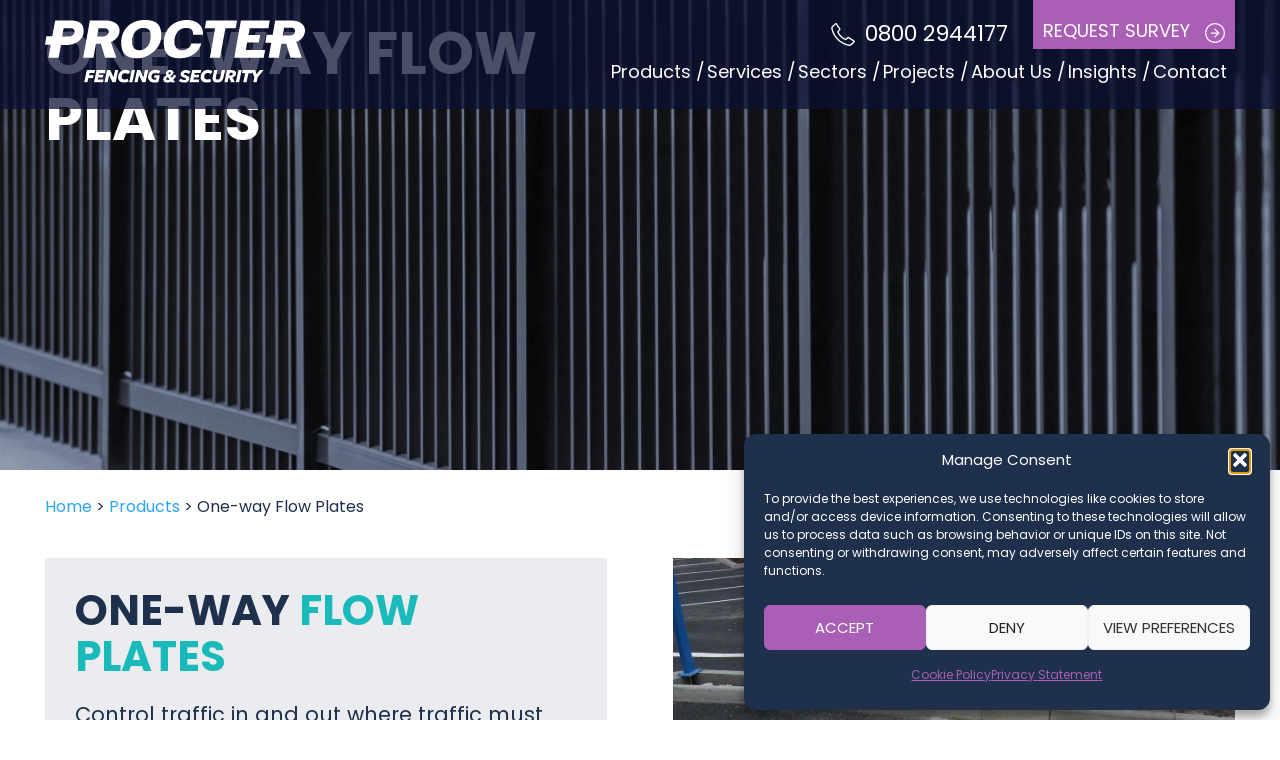

--- FILE ---
content_type: text/css
request_url: https://www.procterfencing.co.uk/wp-content/litespeed/css/1db672bc8acbf064c313f1b9d2a97cb2.css?ver=97cb2
body_size: 317
content:
/*!
 * SlickNav Responsive Mobile Menu v1.0.10
 * (c) 2016 Josh Cope
 * licensed under MIT
 */
.slicknav_btn{position:relative;display:block;vertical-align:middle;float:right;padding:2.4em 1em;line-height:1.125em;cursor:pointer;z-index:101}.slicknav_btn .slicknav_icon-bar+.slicknav_icon-bar{margin-top:.188em}.slicknav_menu{*zoom:1}.slicknav_menu .slicknav_menutxt{display:block;line-height:1.188em;float:left}.slicknav_menu .slicknav_icon{float:left;width:1.125em;height:.875em;margin:.188em 0 0 .438em}.slicknav_menu .slicknav_no-text{margin:0}.slicknav_menu .slicknav_icon-bar{background:#A85FB5;display:block;width:1.125em;height:.125em;border-radius:1px}.slicknav_menu:before{content:" ";display:table}.slicknav_menu:after{content:" ";display:table;clear:both}.slicknav_nav{clear:both;background:#1E304B;position:absolute;width:100%;z-index:100}.slicknav_nav ul{display:block}.slicknav_nav li{display:block}.slicknav_nav .slicknav_arrow{font-size:.8em;margin:0 0 0 .4em}.slicknav_nav li.slicknav_open>span>.slicknav_item .slicknav_arrow{font-size:1em}.slicknav_nav .slicknav_item{cursor:pointer;float:right}.slicknav_nav .slicknav_item a{display:inline}.slicknav_nav li.slicknav_open>span>.slicknav_item{color:#1e3d58}.slicknav_nav .slicknav_row{display:block}.slicknav_nav a{display:block}.slicknav_nav .slicknav_parent-link a{display:inline}.slicknav_menu{background:#1E304B;font-size:16px}.slicknav_menu .slicknav_menutxt{color:#fff;font-weight:700;text-shadow:0 1px 3px #000}.slicknav_nav{color:#fff;padding:90px 0 0 0;font-size:.875em;list-style:none;overflow:hidden}.slicknav_nav ul{list-style:none;overflow:hidden;padding:0;margin:0 0 0 20px}.slicknav_nav .slicknav_row{padding:5px 10px;margin:2px 5px}.slicknav_nav .slicknav_row:hover{-webkit-border-radius:6px;-moz-border-radius:6px;border-radius:6px;background:#A85FB5;color:#fff}.slicknav_nav a{padding:5px 10px;margin:2px 5px;text-decoration:none;color:#fff}.slicknav_nav a:hover{-webkit-border-radius:6px;-moz-border-radius:6px;border-radius:6px;background:#A85FB5;color:#FFF}.slicknav_nav .slicknav_txtnode{margin-left:15px}.slicknav_nav .slicknav_item a{padding:0;margin:0}.slicknav_nav .slicknav_parent-link a{padding:0;margin:0}.slicknav_nav li.group-holidays-menu a.slicknav_item,.slicknav_nav li.group-holidays-menu .menu-entries{display:none!important}.slicknav_brand{float:left;max-width:267px;padding:15px 12px;position:relative;z-index:1000;width:100%}.slicknav_brand img{display:block}@media (max-width:348px){.slicknav_brand{max-width:234px}}

--- FILE ---
content_type: text/css
request_url: https://www.procterfencing.co.uk/wp-content/litespeed/css/1f6c8e63ee3ebe6f810355e7782b403d.css?ver=b403d
body_size: 1660
content:
@font-face{font-family:Poppins;src:url(/wp-content/themes/pc491dhb/assets/fonts/Poppins/PoppinsRegular.eot);src:url(/wp-content/themes/pc491dhb/assets/fonts/Poppins/PoppinsRegular.eot?#iefix) format("embedded-opentype"),url(/wp-content/themes/pc491dhb/assets/fonts/Poppins/PoppinsRegular.woff) format("woff"),url(/wp-content/themes/pc491dhb/assets/fonts/Poppins/PoppinsRegular.woff2) format("woff2"),url(/wp-content/themes/pc491dhb/assets/fonts/Poppins/PoppinsRegular.ttf) format("truetype"),url(/wp-content/themes/pc491dhb/assets/fonts/Poppins/PoppinsRegular.svg#Poppins) format("svg");font-style:normal;font-weight:400;font-display:swap}@font-face{font-family:Poppins;src:url(/wp-content/themes/pc491dhb/assets/fonts/Poppins/PoppinsLight.eot);src:url(/wp-content/themes/pc491dhb/assets/fonts/Poppins/PoppinsLight.eot?#iefix) format("embedded-opentype"),url(/wp-content/themes/pc491dhb/assets/fonts/Poppins/PoppinsLight.woff) format("woff"),url(/wp-content/themes/pc491dhb/assets/fonts/Poppins/PoppinsLight.woff2) format("woff2"),url(/wp-content/themes/pc491dhb/assets/fonts/Poppins/PoppinsLight.ttf) format("truetype"),url(/wp-content/themes/pc491dhb/assets/fonts/Poppins/PoppinsLight.svg#Poppins) format("svg");font-style:normal;font-weight:100;font-display:swap}@font-face{font-family:Poppins;src:url(/wp-content/themes/pc491dhb/assets/fonts/Poppins/PoppinsBold.eot);src:url(/wp-content/themes/pc491dhb/assets/fonts/Poppins/PoppinsBold.eot?#iefix) format("embedded-opentype"),url(/wp-content/themes/pc491dhb/assets/fonts/Poppins/PoppinsBold.woff) format("woff"),url(/wp-content/themes/pc491dhb/assets/fonts/Poppins/PoppinsBold.woff2) format("woff2"),url(/wp-content/themes/pc491dhb/assets/fonts/Poppins/PoppinsBold.ttf) format("truetype"),url(/wp-content/themes/pc491dhb/assets/fonts/Poppins/PoppinsBold.svg#Poppins) format("svg");font-style:normal;font-weight:900;font-display:swap}*{-webkit-box-sizing:border-box;box-sizing:border-box}.section{width:100%;margin:0;padding:0}#et-boc .et-l .et_pb_fullwidth_code .row,.row{max-width:1400px;margin:0 auto;padding:20px 0;position:relative;width:93%}#et-boc .et-l .et_pb_fullwidth_code .row.shorter-row,.row.shorter-row{max-width:1100px}#et-boc .et-l .et_pb_fullwidth_code .row.larger-row,.row.larger-row{max-width:1600px}.et-db #et-boc .et-l .et_pb_section .et_pb_row{width:93%!important}.column,.columns{width:100%;float:left;padding:20px 0}.module{margin:0 0 20px 0}.module:last-child{margin-bottom:0}.no-padding{padding:0}.no-padding-top{padding-top:0}.no-padding-bottom{padding-bottom:0}@media (min-width:982px){.column,.columns{margin-left:2%}.column:first-child,.columns:first-child{margin-left:0}.one.column,.one.columns{width:6.5%}.two.columns{width:15%}.three.columns{width:23%}.four.columns{width:32%}.five.columns{width:43%}.six.columns{width:49%}.seven.columns{width:55%}.eight.columns{width:66%}.nine.columns{width:75%}.ten.columns{width:83%}.eleven.columns{width:91.5%}.twelve.columns{width:100%;margin-left:0}.offset-by-one.column,.offset-by-one.columns{margin-left:8.6666666667%}.offset-by-two.column,.offset-by-two.columns{margin-left:17.3333333333%}.offset-by-three.column,.offset-by-three.columns{margin-left:26%}.offset-by-four.column,.offset-by-four.columns{margin-left:34.6666666667%}.offset-by-five.column,.offset-by-five.columns{margin-left:43.3333333333%}.offset-by-six.column,.offset-by-six.columns{margin-left:52%}.offset-by-seven.column,.offset-by-seven.columns{margin-left:60.6666666667%}.offset-by-eight.column,.offset-by-eight.columns{margin-left:69.3333333333%}.offset-by-nine.column,.offset-by-nine.columns{margin-left:78%}.offset-by-ten.column,.offset-by-ten.columns{margin-left:86.6666666667%}.offset-by-eleven.column,.offset-by-eleven.columns{margin-left:95.3333333333%}.offset-by-one-third.column,.offset-by-one-third.columns{margin-left:34.6666666667%}.offset-by-two-thirds.column,.offset-by-two-thirds.columns{margin-left:69.3333333333%}.offset-by-one-half.column,.offset-by-one-half.columns{margin-left:52%}}body{font-size:1.8rem;line-height:1.4;font-weight:400;font-family:Poppins,sans-serif;color:#1e304b}.accessibility-text{left:-9999px;position:absolute;top:auto}#et-boc .et-l .et_pb_code h1,#et-boc .et-l .et_pb_code h2,#et-boc .et-l .et_pb_code h3,#et-boc .et-l .et_pb_fullwidth_code h1,#et-boc .et-l .et_pb_fullwidth_code h2,#et-boc .et-l .et_pb_fullwidth_code h3,.h1,.h2,.h3,.h4,.h5,.h6,h1,h2,h3,h4,h5,h6{font-weight:700;margin-top:0;margin-bottom:1rem;text-transform:uppercase}#et-boc .et-l .et_pb_code h1,#et-boc .et-l .et_pb_fullwidth_code h1,.h1,h1{font-size:4rem;line-height:1.1}#et-boc .et-l .et_pb_code h2,#et-boc .et-l .et_pb_fullwidth_code h2,.h2,h2{font-size:2.8rem;line-height:1.1}#et-boc .et-l .et_pb_code h3,#et-boc .et-l .et_pb_fullwidth_code h3,.h3,h3{font-size:2.2rem;line-height:1.3}.h4,h4{font-size:2rem;line-height:1.35}.h5,h5{font-size:1.8rem;line-height:1.5}.h6,h6{font-size:1.5rem;line-height:1.6}@media (min-width:981px){#et-boc .et-l .et_pb_code h1,#et-boc .et-l .et_pb_fullwidth_code h1,.h1,h1{font-size:6rem}#et-boc .et-l .et_pb_code h2,#et-boc .et-l .et_pb_fullwidth_code h2,.h2,h2{font-size:4.2rem}}p{margin-top:0}p:last-child{margin-bottom:0}a{color:#a85fb5;text-decoration:none;-webkit-transition:all .3s ease-in-out;transition:all .3s ease-in-out}a:hover{color:#19bab9}img{height:auto;max-width:100%}.button,.et-db #et-boc .et-l .et_pb_module a.et_pb_button,button,input[type=button],input[type=reset],input[type=submit]{background:#a85fb5;border:0;border-radius:0;color:#fff;display:inline-block;font-size:1.8rem;font-weight:500;line-height:normal;outline:0;padding:.4rem 1.5rem;text-align:center;text-transform:uppercase;-webkit-transition:all .3s ease-in-out;transition:all .3s ease-in-out}.et-db #et-boc .et-l .et_pb_module a.et_pb_button:after{content:"";background-image:url(/wp-content/themes/pc491dhb/assets/svgs/white-right-circle.svg);background-repeat:no-repeat;background-size:contain;display:inline-block;height:20px;margin-left:1.5rem;opacity:1;position:relative;vertical-align:middle;width:20px}.button:focus,.button:hover,.et-db #et-boc .et-l .et_pb_module a.et_pb_button:focus,.et-db #et-boc .et-l .et_pb_module a.et_pb_button:hover,button:focus,button:hover,input[type=button]:focus,input[type=button]:hover,input[type=reset]:focus,input[type=reset]:hover,input[type=submit]:focus,input[type=submit]:hover{background:#19bab9;border:0;color:#fff;padding:.4rem 1.5rem}input[type=date],input[type=email],input[type=number],input[type=password],input[type=search],input[type=tel],input[type=text],input[type=url],select,textarea{padding:6px 10px;background-color:#fff;border:1px solid #d1d1d1;border-radius:4px;-webkit-box-shadow:none;box-shadow:none;-webkit-box-sizing:border-box;box-sizing:border-box}input[type=date],input[type=email],input[type=number],input[type=password],input[type=search],input[type=tel],input[type=text],input[type=url],textarea{-webkit-appearance:none;-moz-appearance:none;appearance:none}textarea{min-height:65px;padding-top:6px;padding-bottom:6px}input[type=date]:focus,input[type=email]:focus,input[type=number]:focus,input[type=password]:focus,input[type=search]:focus,input[type=tel]:focus,input[type=text]:focus,input[type=url]:focus,select:focus,textarea:focus{border:1px solid #33c3f0;outline:0}fieldset{padding:0;border-width:0}input[type=checkbox],input[type=radio]{display:inline}label>.label-body{display:inline-block;margin-left:.5rem;font-weight:400}ul{list-style:disc}ol{list-style:decimal}ol,ul{padding-left:2rem;margin-top:0}ol ol,ol ul,ul ol,ul ul{margin:1.5rem 0 1.5rem 3rem}li{margin-bottom:1rem}code{padding:.2rem .5rem;margin:0 .2rem;font-size:90%;white-space:nowrap;background:#f1f1f1;border:1px solid #e1e1e1;border-radius:4px}pre>code{display:block;padding:1rem 1.5rem;white-space:pre}table{width:100%}td,th{padding:12px 15px;text-align:center;border-bottom:1px solid #e1e1e1}td:first-child,th:first-child{padding-left:0}.button,button{margin-bottom:1rem}fieldset,input,select,textarea{margin-bottom:1.5rem}blockquote,dl,figure,form,ol,p,pre,table,ul{margin-bottom:2.5rem}.u-full-width{width:100%;-webkit-box-sizing:border-box;box-sizing:border-box}.u-max-full-width{max-width:100%;-webkit-box-sizing:border-box;box-sizing:border-box}.u-pull-right{float:right}.u-pull-left{float:left}.u-pull-center{margin-left:auto;margin-right:auto}.text-center{text-align:center}.text-right{text-align:right}@media (max-width:981px){footer .text-right{text-align:left}}hr{margin-top:2rem!important;margin-bottom:3rem!important;border-width:0;border-top:1px solid #19bab9!important}.wp-caption{border:1px solid #ddd!important;text-align:center!important;background-color:#f3f3f3!important;margin-bottom:10px!important;max-width:96%;padding:8px!important}.wp-caption.alignright{float:right;margin:0 0 20px 30px!important}.row:after,.u-cf{content:"";display:table;clear:both}@media (max-width:768px){.fl-col-small:not(.fl-col-small-full-width){max-width:100%}}.fl-builder-content img{height:auto}

--- FILE ---
content_type: text/css
request_url: https://www.procterfencing.co.uk/wp-content/litespeed/css/9f41869b8c69a86ad0423a3c7c31d922.css?ver=1d922
body_size: 4655
content:
body{overflow-x:hidden}.blue-text{color:#1e304b!important}.teal-text{color:#19bab9!important}.purple-text{color:#a85fb5!important}.slate-blue-text{color:#6880a0!important}header{display:none}@media (min-width:1020px){header{background:rgba(11,17,50,.74);color:#fff;display:block;position:fixed;top:0;width:100%;z-index:100}}header>.section>.row{padding:0}header>.section>.row .columns.nine{padding-top:0}header a{color:#fff}header .header-logo img{width:260px}header .header-top-right{margin-bottom:1rem}header .header-top-right a.phone{display:inline-block;font-size:2.2rem;margin-right:2rem;vertical-align:bottom}header .header-top-right a.phone:before{content:"";background-image:url(/wp-content/themes/pc491dhb/assets/svgs/phone-icon.svg);background-repeat:no-repeat;background-size:contain;display:inline-block;height:24px;margin-right:1rem;vertical-align:middle;width:24px}header .header-top-right a.request-survey-link{background:#a85fb5;display:inline-block;padding:1.8rem 1rem .6rem;text-transform:uppercase;vertical-align:top}header .header-top-right a.request-survey-link:after{content:"";background-image:url(/wp-content/themes/pc491dhb/assets/svgs/white-right-circle.svg);background-repeat:no-repeat;background-size:contain;display:inline-block;height:20px;margin-left:1.5rem;vertical-align:bottom;width:20px}header .header-top-right a.request-survey-link:hover{background:#19bab9;color:#fff}header .header-menu .main-menu{list-style:none;margin:0;padding:0}header .header-menu .main-menu>li{display:inline-block;margin-bottom:0;padding:0 .8rem;position:relative}header .header-menu .main-menu>li:not(:last-child):after{content:" / ";display:inline-block;position:absolute;right:-6px;top:0}header .header-menu .main-menu .sub-menu{display:none}header .header-menus-section{background:#1e304b!important;margin-left:-1000000px!important;opacity:0;padding:2.5rem 0;position:absolute!important;top:109px;width:100%;z-index:-1;-webkit-transition:opacity .3s ease-in;-moz-transition:opacity .3s ease-in;-o-transition:opacity .3s ease-in}header .header-menus-section.visible{margin-left:0!important;opacity:1;z-index:99999999}header .header-menus-section.visible .menu-entries-parent-menu{-webkit-columns:3 200px;-moz-columns:3 200px;columns:3 200px;list-style:none;margin:0;padding:0}header .header-menus-section.visible .menu-entries-parent-menu li{margin:0;padding:.5rem 0}header .header-menus-section.visible .menu-entries-parent-menu li a{font-size:1.6rem}header .header-menus-section .products-menu-row{display:-webkit-box;display:-ms-flexbox;display:flex;-ms-flex-wrap:wrap;flex-wrap:wrap;-webkit-box-orient:horizontal;-webkit-box-direction:normal;-ms-flex-direction:row;flex-direction:row;gap:3%}header .header-menus-section .products-menu-row .menu-item{width:22.7%}header .header-menus-section .products-menu-row .menu-item a.title{display:inline-block;font-size:2rem;font-weight:700;margin-bottom:1rem;text-transform:uppercase}header .header-menus-section .products-menu-row .menu-item a.all-link{font-size:1.6rem;font-weight:700}.slicknav_menu{display:none}@media screen and (max-width:1019px){.js .main-menu{display:none}.js .slicknav_menu{display:block}}.header-banner-section{position:relative}.header-banner-section .banner-image{background-position:center center;background-repeat:no-repeat;background-size:cover;height:35rem;position:relative}@media (min-width:981px){.header-banner-section .banner-image{height:47rem}}.header-banner-section .banner-text{position:absolute;bottom:0;color:#fff;left:0;right:0;top:0;-ms-flex-item-align:center;-ms-grid-row-align:center;align-self:center;-ms-flex-line-pack:center;align-content:center}.header-banner-section.home .banner-image{height:70rem}@media (min-width:981px){.header-banner-section.home .banner-image{height:85rem}}.header-banner-section.home .banner-image .banner-content{max-width:690px;width:100%}.header-banner-section.home .banner-image .banner-content .intro{font-size:2.1rem;margin-bottom:2.5rem}@media (min-width:981px){.header-banner-section.home .banner-image .banner-content .intro{font-size:2.4rem}}.header-banner-section.home .banner-image .banner-content .body-text{font-size:2rem;margin-bottom:2.5rem;max-width:395px;width:100%}.header-banner-section.case-study .case-study-banner-image{background-position:center center;background-repeat:no-repeat;background-size:cover;height:70rem}.header-banner-section.case-study .case-study-banner-text{margin-bottom:5rem;top:auto;-ms-flex-item-align:end;-ms-grid-row-align:end;align-self:end;-ms-flex-line-pack:end;align-content:end}.header-banner-section.case-study .case-study-banner-text .h1{margin-bottom:3rem}.header-banner-section.case-study .case-study-banner-text .box{background:#1e304b;max-width:720px;padding:3rem;width:100%}.header-banner-section.case-study .case-study-banner-text .box h1{margin-bottom:1.5rem}.header-banner-section.case-study .case-study-banner-text .box .content-items .item{padding:1rem 0}.header-banner-section.case-study .case-study-banner-text .box .content-items .item .heading{color:#a85fb5;display:inline-block;font-weight:700;padding-right:1.3rem;text-transform:uppercase;vertical-align:top;width:40%}.header-banner-section.case-study .case-study-banner-text .box .content-items .item .text{display:inline-block;vertical-align:top;width:57%}.header-banner-section.case-study .case-study-banner-text .box .content-items .item+.item{border-top:1px solid #6880a0}.header-banner-section.pages .banner-text h1{max-width:720px;width:100%}.accreditations-logos{display:-webkit-box;display:-ms-flexbox;display:flex;-ms-flex-wrap:wrap;flex-wrap:wrap;-webkit-box-orient:horizontal;-webkit-box-direction:normal;-ms-flex-direction:row;flex-direction:row;gap:4%}.accreditations-logos .box{-ms-flex-line-pack:center;align-content:center;margin-bottom:3rem!important;width:48%}@media (min-width:450px){.accreditations-logos .box{width:30.6%}}@media (min-width:730px){.accreditations-logos .box{width:22%}}.accreditations-logos .box img{display:block;width:100%}.client-logos-slider{text-align:center!important}.client-logos-slider .client-logos-heading .teal{color:#19bab9!important}.client-logos-slider .client-logos-text{font-size:2.2rem}.et_pb_module.et_pb_gallery.et_pb_slider{width:100%}.et_pb_module.et_pb_gallery.et_pb_slider .et_pb_gallery_image{line-height:0}.et_pb_module.et_pb_gallery.et_pb_slider .et-pb-slider-arrows .et-pb-arrow-next,.et_pb_module.et_pb_gallery.et_pb_slider .et-pb-slider-arrows .et-pb-arrow-prev{background:#19bab9!important;opacity:1!important;padding:.2em!important}.et_pb_module.et_pb_gallery.et_pb_slider .et-pb-slider-arrows .et-pb-arrow-prev{left:0!important}.et_pb_module.et_pb_gallery.et_pb_slider .et-pb-slider-arrows .et-pb-arrow-prev:before{content:""!important;background:url(/wp-content/themes/pc491dhb/assets/svgs/slide-arrow-left-white.svg) no-repeat;display:block;height:42px;width:23px}.et_pb_module.et_pb_gallery.et_pb_slider .et-pb-slider-arrows .et-pb-arrow-next{right:0!important}.et_pb_module.et_pb_gallery.et_pb_slider .et-pb-slider-arrows .et-pb-arrow-next:before{content:""!important;background:url(/wp-content/themes/pc491dhb/assets/svgs/slide-arrow-right-white.svg) no-repeat;display:block;height:42px;width:23px}.et_pb_module.et_pb_gallery.et_pb_slider .et-pb-controllers{display:none}.mfp-gallery .mfp-content{background:0 0}.filter-entries{display:-webkit-box;display:-ms-flexbox;display:flex;-ms-flex-wrap:wrap;flex-wrap:wrap;-webkit-box-orient:horizontal;-webkit-box-direction:normal;-ms-flex-direction:row;flex-direction:row;gap:1%;margin-bottom:3rem!important}.filter-entries button,.filter-entries select{font-size:1.6rem;width:100%}@media (min-width:981px){.filter-entries button,.filter-entries select{margin:0;width:32.66%}.filter-entries button{margin:0 0 0 auto;max-width:250px;width:100%}}.product-icon-tabs{display:-webkit-box;display:-ms-flexbox;display:flex;-ms-flex-wrap:wrap;flex-wrap:wrap;-webkit-box-orient:horizontal;-webkit-box-direction:normal;-ms-flex-direction:row;flex-direction:row;gap:1%}.product-icon-tabs .box{background:#6880a0!important;color:#fff!important;margin-bottom:1%!important;padding:1.5rem 1.5rem 5rem!important;position:relative;width:49.5%;-webkit-transition:background .3s ease-in-out!important;transition:background .3s ease-in-out!important}@media (min-width:981px){.product-icon-tabs .box{margin-bottom:0!important;padding:2.5rem 2.5rem 5rem!important;width:24.25%}}.product-icon-tabs .box img{display:block!important;margin-bottom:1.5rem!important}@media (min-width:981px){.product-icon-tabs .box .heading{font-size:2.2rem;line-height:1.2}}.product-icon-tabs .box:hover{background:#19bab9!important}.product-icon-tabs .box:after{content:"";background-image:url(/wp-content/themes/pc491dhb/assets/svgs/white-right-circle.svg);background-repeat:no-repeat;background-size:contain;bottom:0;height:20px;margin:1.5rem;position:absolute;right:0;width:20px}.request-a-quote-box{position:relative}.request-a-quote-box .row{padding:0!important}.request-a-quote-box .row .box-col{background:#1e304b!important;padding:9rem 2rem 9rem 0!important;-webkit-transform:skewX(-10deg);transform:skewX(-10deg);width:95%}@media (min-width:981px){.request-a-quote-box .row .box-col{width:58%}}.request-a-quote-box .row .box-col .content{color:#fff!important;-webkit-transform:skewX(10deg);transform:skewX(10deg)}.request-a-quote-box .row .box-col .content .call-text{color:#19bab9!important;margin-top:1rem!important}.request-a-quote-box .row .box-col .content a.phone{color:#fff!important;font-weight:700!important}.request-a-quote-box .row .box-col .content a.phone:before{content:"";background-image:url(/wp-content/themes/pc491dhb/assets/svgs/phone-icon.svg);background-repeat:no-repeat;background-size:contain;display:inline-block;height:41px;margin-right:1rem;vertical-align:middle;width:41px}.request-a-quote-box:before{content:"";background:-webkit-gradient(linear,left top,right top,color-stop(53%,#1e304b),color-stop(47%,transparent));background:linear-gradient(90deg,#1e304b 53%,transparent 47%);position:absolute;left:0;top:0;right:0;bottom:0}.request-a-quote-box.case-study-cta .box-col{padding-right:2rem!important}@media (max-width:980px){.request-a-quote-box.case-study-cta .box-col{-webkit-transform:none;transform:none;width:100%}}@media (min-width:981px){.request-a-quote-box.case-study-cta .box-col{padding-right:9rem!important}}@media (max-width:980px){.request-a-quote-box.case-study-cta .box-col .content{-webkit-transform:none;transform:none}}.request-a-quote-box.case-study-cta .box-col .content .text{font-size:2.2rem}.request-a-quote-box.case-study-cta .box-col .content a.email{color:#19bab9!important;font-size:2.2rem;font-weight:700!important}@media (max-width:980px){.request-a-quote-box.case-study-cta .box-col .content a.email{word-wrap:break-word}}@media (min-width:981px){.request-a-quote-box.case-study-cta .box-col .content a.email{font-size:2.8rem}}.request-a-quote-box.case-study-cta .box-col .content a.email:before{content:"";background-image:url(/wp-content/themes/pc491dhb/assets/svgs/email-icon.svg);background-repeat:no-repeat;background-size:contain;display:inline-block;height:23px;margin-right:1rem;vertical-align:middle;width:30px}.request-a-quote-box.case-study-cta .box-col .content a.phone{font-size:2.2rem}@media (min-width:981px){.request-a-quote-box.case-study-cta .box-col .content a.phone{font-size:2.8rem}}.request-a-quote-box.case-study-cta .box-col .content a.phone:before{height:30px;width:30px}.request-a-quote-box.sector{padding:2.3rem!important}@media (min-width:981px){.request-a-quote-box.sector{padding:6rem!important}}.request-a-quote-box.sector .row{margin:auto!important;max-width:500px;width:100%}.request-a-quote-box.sector .row .box-col{background:0 0!important;padding:0!important;-webkit-transform:none;transform:none;width:100%}.request-a-quote-box.sector .row .box-col .content{-webkit-transform:none;transform:none}.request-a-quote-box.sector .row .box-col .content .call-text{color:#1e304b!important}.request-a-quote-box.sector:before{display:none}.request-a-quote-col{-ms-flex-line-pack:center;align-content:center;-webkit-box-align:center;-ms-flex-align:center;align-items:center}.free-consultation-box .row{padding:0!important}.free-consultation-box .box-col{color:#fff!important;display:-webkit-box;display:-ms-flexbox;display:flex;-ms-flex-wrap:wrap;flex-wrap:wrap}.free-consultation-box .box-col .box-1{background:rgba(25,186,185,.84)!important;padding:2rem!important;width:100%}@media (min-width:981px){.free-consultation-box .box-col .box-1{padding:10rem 6rem 6rem!important;width:50%}}.free-consultation-box .box-col .box-1 a{color:#fff!important;font-weight:700!important}.free-consultation-box .box-col .box-2{padding:2rem 0 4rem!important;width:100%}@media (min-width:981px){.free-consultation-box .box-col .box-2{padding:8rem 0 8rem 6rem!important;width:50%}}.testimonials-slider{text-align:center!important}.testimonials-slider .intro-text{font-size:2.2rem;margin-bottom:1.5rem!important}.testimonials-slider .testimonials-wrapper .testimonial-box{-ms-flex-line-pack:normal;align-content:normal;-ms-flex-item-align:normal;-ms-grid-row-align:normal;align-self:normal;border:1px solid #6880a0!important;padding:2.5rem!important;height:auto;text-align:left!important}.testimonials-slider .testimonials-wrapper .testimonial-box .testimonial-name{font-size:2.2rem;font-weight:700;margin-bottom:1rem!important}.testimonials-slider .testimonials-wrapper .testimonial-box .testimonial-text{font-size:1.6rem}.pagination{text-align:right!important}.pagination .page-numbers{color:#1e304b!important;padding:0 .6rem!important}.pagination .page-numbers.current{color:#fff!important;background:#a85fb5!important;padding:.3rem .8rem!important}.home .footer-latest-posts,.page-id-161 .footer-latest-posts{padding-top:0}.home .footer-latest-posts>.row,.page-id-161 .footer-latest-posts>.row{padding-top:0}.breadcrumbs{font-size:1.6rem}body.error404 .header-banner-section{display:none}@media (min-width:1020px){body.error404 .content404{padding-top:12rem}}.product-listings{display:-webkit-box;display:-ms-flexbox;display:flex;-ms-flex-wrap:wrap;flex-wrap:wrap;-webkit-box-orient:horizontal;-webkit-box-direction:normal;-ms-flex-direction:row;flex-direction:row;gap:1.5%}.product-listings .item{background:#fff!important;margin-bottom:1.5%!important;position:relative;width:100%}@media (min-width:581px){.product-listings .item{width:48%}}@media (min-width:981px){.product-listings .item{width:32.33%}}.product-listings .item .image{background-position:center center!important;background-repeat:no-repeat!important;background-size:cover!important;display:block;height:26rem}.product-listings .item .content-box{padding:1.5rem!important}.product-listings .item .content-box a{color:#1e304b!important;display:block;padding:0!important}.product-listings .item .content-box a.title{font-weight:700!important;line-height:1.4!important;margin-bottom:1.5rem!important}.product-listings .item .content-box a.read-more-link{bottom:0;margin:1.5rem!important;position:absolute;right:0;text-align:right!important;text-transform:uppercase!important;width:100%}.product-listings .item .content-box a.read-more-link:after{content:"";background-image:url(/wp-content/themes/pc491dhb/assets/svgs/blue-right-circle.svg);background-repeat:no-repeat;background-size:contain;display:inline-block;height:20px;margin-left:1.5rem;vertical-align:bottom;width:20px}.product-listings .item .content-box .excerpt{font-size:1.6rem;margin-bottom:4.5rem!important}.product-main-content-module>#et-boc.et-boc>.et_builder_outer_content>.et-l--post>.et_builder_inner_content>.et_pb_section_0.product-top-content-section{padding-top:1.5rem}.product-main-content-module>#et-boc.et-boc>.et_builder_outer_content>.et-l--post>.et_builder_inner_content>.et_pb_section_0.product-top-content-section>.et_pb_row_0{padding-top:0}.product-main-content-module>#et-boc.et-boc .et_pb_section .et_pb_row{width:93%!important}@media (min-width:981px){.et_pb_section.product-key-features-section .et_pb_row .et_pb_column{width:37%!important}.et_pb_section.product-key-features-section .et_pb_row .et_pb_column:nth-child(1){width:20%!important}}.et_pb_section.product-key-features-section .et_pb_row .et_pb_column ul{list-style:none!important;margin:0!important;padding:0!important}.et_pb_section.product-key-features-section .et_pb_row .et_pb_column ul li{color:#fff!important;list-style:none!important;padding-bottom:2rem!important;padding-left:3.2rem!important;position:relative}.et_pb_section.product-key-features-section .et_pb_row .et_pb_column ul li:before{content:"";background-image:url(/wp-content/themes/pc491dhb/assets/svgs/purple-arrow-right-circle.svg);background-repeat:no-repeat;background-size:contain;height:19px;left:0;margin-top:3px;position:absolute;top:0;width:19px}.downloads-listing-container{background:#ebecef!important;padding:3.5rem 0!important}.downloads-listing-container h2{text-align:center!important}.downloads-listing-container .download-box{margin:auto auto 1.5rem!important;max-width:466px;width:100%}.downloads-listing-container .download-box .download-title a{background:#a85fb5!important;color:#fff!important;display:block;margin:0!important;padding:1rem!important;position:relative;-webkit-transition:background .3s ease-in-out!important;transition:background .3s ease-in-out!important}.downloads-listing-container .download-box .download-title a:after{content:"";background-image:url(/wp-content/themes/pc491dhb/assets/svgs/white-download-icon.svg);background-repeat:no-repeat;background-size:contain;height:25px;margin-right:.6rem;margin-top:.7rem;position:absolute;right:0;top:0;width:25px}.downloads-listing-container .download-box .download-title a:hover{background:#19bab9!important}.services-listings{display:-webkit-box;display:-ms-flexbox;display:flex;-ms-flex-wrap:wrap;flex-wrap:wrap;-webkit-box-orient:horizontal;-webkit-box-direction:normal;-ms-flex-direction:row;flex-direction:row;gap:1.5%}.services-listings .box{background:#6880a0!important;color:#fff!important;margin-bottom:1.5%!important;padding:2.5rem!important;position:relative;width:100%;-webkit-transition:background .3s ease-in-out!important;transition:background .3s ease-in-out!important}@media (min-width:581px){.services-listings .box{width:49.25%}}@media (min-width:981px){.services-listings .box{width:32.33%}}.services-listings .box img{margin-bottom:1.2rem!important}.services-listings .box h3{font-weight:700!important}.services-listings .box .excerpt{font-size:1.6rem;line-height:1.5;margin-bottom:2.4rem!important}.services-listings .box:hover{background:#19bab9!important}.services-listings .box:after{content:"";background-image:url(/wp-content/themes/pc491dhb/assets/svgs/white-right-circle.svg);background-repeat:no-repeat;background-size:contain;bottom:0;height:20px;margin:1.5rem;position:absolute;right:0;width:20px}.sector-listings{display:-webkit-box;display:-ms-flexbox;display:flex;-ms-flex-wrap:wrap;flex-wrap:wrap;-webkit-box-orient:horizontal;-webkit-box-direction:normal;-ms-flex-direction:row;flex-direction:row}.sector-listings .box{-ms-flex-line-pack:center;align-content:center;background-repeat:no-repeat!important;background-position:center center!important;background-size:cover!important;height:40rem;position:relative;text-align:center!important;width:100%}@media (min-width:560px){.sector-listings .box{width:50%}}@media (min-width:769px){.sector-listings .box{width:33.33%}}@media (min-width:981px){.sector-listings .box{width:20%}}.sector-listings .box .overlay-box{display:none}.sector-listings .box .overlay-box .heading{color:#fff!important;font-size:2.2rem;margin-bottom:1.2rem!important}.sector-listings .box:hover:before{content:"";background:#1e304b!important;bottom:0;left:0;opacity:.84;position:absolute;right:0;top:0}.sector-listings .box:hover .overlay-box{display:block;position:relative}.case-study-listings{display:-webkit-box;display:-ms-flexbox;display:flex;-ms-flex-wrap:wrap;flex-wrap:wrap;-webkit-box-orient:horizontal;-webkit-box-direction:normal;-ms-flex-direction:row;flex-direction:row;gap:1.5%}.case-study-listings .item{background:#6880a0!important;margin-bottom:1.5%!important;width:100%}@media (min-width:581px){.case-study-listings .item{width:48%}}@media (min-width:981px){.case-study-listings .item{width:32.33%}}.case-study-listings .item .image{background-position:center center!important;background-repeat:no-repeat!important;background-size:cover!important;display:block;height:26rem}.case-study-listings .item .content-box{padding:1.5rem!important}.case-study-listings .item .content-box a{color:#fff!important;display:block;padding:0!important}.case-study-listings .item .content-box a.title{font-weight:700!important;line-height:1.4!important;margin-bottom:1.5rem!important}.case-study-listings .item .content-box a.read-more-link{text-align:right!important;text-transform:uppercase!important}.case-study-listings .item .content-box a.read-more-link:after{content:"";background-image:url(/wp-content/themes/pc491dhb/assets/svgs/white-right-circle.svg);background-repeat:no-repeat;background-size:contain;display:inline-block;height:20px;margin-left:1.5rem;vertical-align:bottom;width:20px}.et_pb_column.technical-data ul{list-style:none!important;margin:0!important;padding:0!important}.et_pb_column.technical-data ul li{border-bottom:1px solid #6880a0!important;list-style:none!important;margin-bottom:.4rem!important;padding-bottom:.7rem!important}@media (min-width:981px){.et_pb_section.result-section .et_pb_row .et_pb_column{width:37%!important}.et_pb_section.result-section .et_pb_row .et_pb_column:nth-child(1){width:20%!important}}.et_pb_section.result-section .et_pb_row .et_pb_column ul{list-style:none!important;margin:0!important;padding:0!important}.et_pb_section.result-section .et_pb_row .et_pb_column ul li{color:#fff!important;list-style:none!important;padding-bottom:2rem!important;padding-left:3.2rem!important;position:relative}.et_pb_section.result-section .et_pb_row .et_pb_column ul li:before{content:"";background-image:url(/wp-content/themes/pc491dhb/assets/svgs/purple-arrow-right-circle.svg);background-repeat:no-repeat;background-size:contain;height:19px;left:0;margin-top:3px;position:absolute;top:0;width:19px}.case-studies-testimonial{padding:3.5rem 0!important;text-align:center!important}.case-studies-testimonial .box-col{border:1px solid #6880a0!important;margin:3rem auto auto!important;max-width:660px;padding:2.5rem!important;text-align:left!important}.case-studies-testimonial .box-col .name{font-size:2.2rem;font-weight:700;margin-bottom:1rem!important}.case-studies-testimonial .box-col .content{font-size:1.6rem}.single-news-listing{display:-webkit-box;display:-ms-flexbox;display:flex;-webkit-box-align:center;-ms-flex-align:center;align-items:center;-ms-flex-wrap:wrap;flex-wrap:wrap;-webkit-box-orient:horizontal;-webkit-box-direction:normal;-ms-flex-direction:row;flex-direction:row}.single-news-listing .left-box,.single-news-listing .right-box{width:100%}@media (min-width:981px){.single-news-listing .left-box,.single-news-listing .right-box{width:50%}}.single-news-listing .left-box .date{color:#6880a0!important;font-size:1.6rem;padding:1rem 2.5rem!important}.single-news-listing .left-box .box{background:#ebecef!important}.single-news-listing .left-box .box .title{color:#1e304b!important;display:block;font-size:2.4rem;line-height:1.4!important;padding:1.5rem!important}@media (min-width:981px){.single-news-listing .left-box .box .title{font-size:2.8rem;padding:2.5rem!important}}.single-news-listing .left-box .box .excerpt{font-size:1.6rem;padding:0 1.5rem 2.5rem!important}@media (min-width:981px){.single-news-listing .left-box .box .excerpt{padding:0 2.5rem 2.5rem!important}}.single-news-listing .left-box .box .link-button{text-align:right!important}.single-news-listing .right-box .image{background-position:center center!important;background-repeat:no-repeat!important;background-size:cover!important;display:block;height:36rem}@media (min-width:981px){.single-news-listing .right-box .image{height:48rem}}.news-listings{display:-webkit-box;display:-ms-flexbox;display:flex;-ms-flex-wrap:wrap;flex-wrap:wrap;-webkit-box-orient:horizontal;-webkit-box-direction:normal;-ms-flex-direction:row;flex-direction:row;gap:1.5%}.news-listings .item{background:#fff!important;margin-bottom:2.5%!important;width:100%}@media (min-width:581px){.news-listings .item{width:48%}}@media (min-width:981px){.news-listings .item{width:32.33%}}.news-listings .item .image{background-position:center center!important;background-repeat:no-repeat!important;background-size:cover!important;display:block;height:26rem}.news-listings .item .content-box{padding:1.5rem!important}.news-listings .item .content-box a{color:#1e304b!important;display:block;padding:0!important}.news-listings .item .content-box a.title{font-weight:700!important;line-height:1.4!important;margin-bottom:1.5rem!important}.news-listings .item .content-box a.read-more-link{text-align:right!important;text-transform:uppercase!important}.news-listings .item .content-box a.read-more-link:after{content:"";background-image:url(/wp-content/themes/pc491dhb/assets/svgs/blue-right-circle.svg);background-repeat:no-repeat;background-size:contain;display:inline-block;height:20px;margin-left:1.5rem;vertical-align:bottom;width:20px}.news-date .published{color:#6880a0!important;font-size:1.6rem}.news-date .published:before{content:"";background-image:url(/wp-content/themes/pc491dhb/assets/svgs/calendar-icon.svg);background-repeat:no-repeat;background-size:contain;display:inline-block;height:26px;margin-right:1rem;vertical-align:bottom;width:25px}.news-main-content-module>#et-boc.et-boc>.et_builder_outer_content>.et-l--post>.et_builder_inner_content>.et_pb_section_0,.news-main-content-module>#et-boc.et-boc>.et_builder_outer_content>.et-l--post>.et_builder_inner_content>.et_pb_section_0>.et_pb_row_0{padding-top:0}.news-main-content-module>#et-boc.et-boc .et_pb_section .et_pb_row{width:100%!important}.resource-listing-container{display:-webkit-box;display:-ms-flexbox;display:flex;-ms-flex-wrap:wrap;flex-wrap:wrap;-webkit-box-orient:horizontal;-webkit-box-direction:normal;-ms-flex-direction:row;flex-direction:row;margin:4rem 0;gap:4%}.resource-listing-container .resource-box{margin-bottom:4%;width:100%}@media (min-width:581px){.resource-listing-container .resource-box{width:48%}}.resource-listing-container .resource-box .resource-content{display:-webkit-box;display:-ms-flexbox;display:flex;-ms-flex-wrap:wrap;flex-wrap:wrap;-webkit-box-orient:horizontal;-webkit-box-direction:normal;-ms-flex-direction:row;flex-direction:row;gap:2.5%}.resource-listing-container .resource-box .resource-content .resource-file,.resource-listing-container .resource-box .resource-content .resource-title{width:100%}@media (min-width:981px){.resource-listing-container .resource-box .resource-content .resource-file,.resource-listing-container .resource-box .resource-content .resource-title{width:48.75%}}.resource-listing-container .resource-box .resource-content .resource-file img{display:block;margin-bottom:1.2rem}.resource-listing-container .resource-box .resource-content .resource-file .button{display:block;padding-bottom:.9rem;padding-top:.9rem;position:relative;text-align:left}.resource-listing-container .resource-box .resource-content .resource-file .button:after{content:"";background-image:url(/wp-content/themes/pc491dhb/assets/svgs/white-download-icon.svg);background-repeat:no-repeat;background-size:contain;height:30px;margin-right:.6rem;margin-top:.7rem;position:absolute;right:0;top:0;width:30px}.resource-listing-container .resource-box .resource-content .resource-title a{color:#1e304b;display:inline-block;margin-bottom:1rem;text-transform:none}.resource-listing-container .resource-box .resource-content .resource-title .content{font-size:1.6rem;line-height:1.5}.datasheets-list{border-left:1px solid #1e304b!important;border-top:1px solid #1e304b!important;display:-webkit-box;display:-ms-flexbox;display:flex;-ms-flex-wrap:wrap;flex-wrap:wrap;-webkit-box-orient:horizontal;-webkit-box-direction:normal;-ms-flex-direction:row;flex-direction:row}.datasheets-list .item{-ms-flex-line-pack:center;align-content:center;border-bottom:1px solid #1e304b!important;border-right:1px solid #1e304b!important;padding:1.5rem!important;width:50%}@media (min-width:981px){.datasheets-list .item{width:33.33%}}a.contact-phone{color:#1e304b!important;font-size:3rem;font-weight:700!important}@media (min-width:600px){a.contact-phone{font-size:4rem}}@media (min-width:1020px){a.contact-phone{font-size:5rem}}@media (min-width:1420px){a.contact-phone{font-size:6rem}}a.contact-phone:before{content:"";background-image:url(/wp-content/themes/pc491dhb/assets/svgs/phone-handset-line.svg);background-repeat:no-repeat;background-size:contain;display:inline-block;height:50px;margin-right:1rem;vertical-align:middle;width:50px}@media (min-width:1420px){a.contact-phone:before{height:60px;width:60px}}footer .footer-latest-posts{background:-webkit-gradient(linear,left bottom,left top,color-stop(29%,#1e304b),color-stop(29%,#fff));background:linear-gradient(to top,#1e304b 29%,#fff 29%);padding-top:3rem}footer .footer-latest-posts .latest-posts-grid .box{-ms-flex-line-pack:normal;align-content:normal;-ms-flex-item-align:normal;-ms-grid-row-align:normal;align-self:normal;background:#fff;height:auto;margin:20px 10px!important}footer .footer-latest-posts .latest-posts-grid .box .latest-post-image{background-repeat:no-repeat;background-position:center center;background-size:cover;display:block;height:16rem}@media (min-width:520px){footer .footer-latest-posts .latest-posts-grid .box .latest-post-image{height:26rem}}footer .footer-latest-posts .latest-posts-grid .box .latest-post-content{padding:1rem 2rem}footer .footer-latest-posts .latest-posts-grid .box .latest-post-content .latest-post-date{color:#7a869a;font-size:1.4rem;margin-bottom:1rem}footer .footer-latest-posts .latest-posts-grid .box .latest-post-content a{color:#1e304b;display:block}footer .footer-latest-posts .latest-posts-grid .box .latest-post-content a.latest-post-title{margin-bottom:3.5rem}footer .footer-latest-posts .latest-posts-grid .box .latest-post-content a.latest-post-readmore{bottom:0;margin:1rem;position:absolute;right:0;text-align:right;text-transform:uppercase;width:100%}footer .footer-latest-posts .latest-posts-grid .box .latest-post-content a.latest-post-readmore:after{content:"";background-image:url(/wp-content/themes/pc491dhb/assets/svgs/blue-right-circle.svg);background-repeat:no-repeat;background-size:contain;display:inline-block;height:20px;margin-left:1.5rem;vertical-align:middle;width:20px}footer .footer-latest-posts.related-products .latest-posts-grid .box .latest-post-content a.latest-post-title{font-weight:700;margin-bottom:1.5rem}footer .footer-latest-posts.related-products .latest-posts-grid .box .latest-post-content .latest-post-excerpt{font-size:1.6rem;margin-bottom:3.5rem}footer .main-footer-section{background:#1e304b;color:#fff;padding:6rem 0 1rem}footer .main-footer-section .newsletter-form input[type=email]{color:#1e304b}footer .main-footer-section .footer-menu{list-style:none;margin:0;padding:0}footer .main-footer-section .footer-menu li a{color:#fff}footer .main-footer-section .footer-logo img{width:260px}footer .main-footer-section .footer-bottom{padding-bottom:0}footer .main-footer-section .footer-bottom-menu{list-style:none;margin:0;padding:0}footer .main-footer-section .footer-bottom-menu li{display:inline-block;margin-bottom:0;padding-right:.6rem}footer .main-footer-section .footer-bottom-menu li a{color:#fff;font-size:1.4rem}footer .main-footer-section .footer-copyright{font-size:1.4rem}.inline-form>div{display:block}.gform_fields .gfield .gchoice{margin-bottom:.6rem}.gform_fields .gfield .gchoice .gfield-choice-input{margin-bottom:0}.gform_fields .gfield button{background:#a85fb5!important;border-radius:0!important;font-size:1.8rem!important;text-transform:uppercase!important}.gform_fields .gfield button:hover{background:#19bab9!important}.gform_fields .gfield button:after{content:""!important;background-image:url(/wp-content/themes/pc491dhb/assets/svgs/white-right-circle.svg);background-repeat:no-repeat;background-size:contain;display:inline-block;height:20px;margin-left:1.5rem;opacity:1;position:relative;vertical-align:middle;width:20px}.gform_fields#gform_fields_1,.gform_fields#gform_fields_4{-webkit-column-gap:16px;-moz-column-gap:16px;column-gap:16px;row-gap:25px}.gform_fields#gform_fields_1 .gfield label,.gform_fields#gform_fields_4 .gfield label{font-size:2rem;font-weight:700}.gform_fields#gform_fields_1 .gfield input,.gform_fields#gform_fields_1 .gfield textarea,.gform_fields#gform_fields_4 .gfield input,.gform_fields#gform_fields_4 .gfield textarea{background:#f5f5f5;border:1px solid #2a303d!important;padding:.4rem 1rem!important;width:100%!important}.gform_fields#gform_fields_1 .gfield input[type=checkbox],.gform_fields#gform_fields_4 .gfield input[type=checkbox]{height:30px;margin-right:.5rem;width:30px!important}.gform_fields#gform_fields_1 .gfield textarea,.gform_fields#gform_fields_4 .gfield textarea{padding-top:.8rem!important}.gform_fields#gform_fields_1 .gfield.gfield--type-fileupload .gfield_description,.gform_fields#gform_fields_1 .gfield.gfield--type-fileupload .gform_drop_instructions,.gform_fields#gform_fields_4 .gfield.gfield--type-fileupload .gfield_description,.gform_fields#gform_fields_4 .gfield.gfield--type-fileupload .gform_drop_instructions{font-size:2rem;font-weight:700;margin-bottom:.5rem;margin-top:1.1rem}.gform_fields#gform_fields_1 .gfield.gfield--type-fileupload .ginput_preview_list .ginput_preview .gform_delete_file .dashicons-trash:before,.gform_fields#gform_fields_4 .gfield.gfield--type-fileupload .ginput_preview_list .ginput_preview .gform_delete_file .dashicons-trash:before{color:#fff}.gform_fields#gform_fields_1 .gfield .ginput_container_checkbox .gfield_checkbox,.gform_fields#gform_fields_4 .gfield .ginput_container_checkbox .gfield_checkbox{display:block;float:left;margin:0 -1%;width:102%}.gform_fields#gform_fields_1 .gfield .ginput_container_checkbox .gfield_checkbox .gchoice,.gform_fields#gform_fields_4 .gfield .ginput_container_checkbox .gfield_checkbox .gchoice{float:left;margin:2% 1%;width:98%}@media (min-width:769px){.gform_fields#gform_fields_1 .gfield .ginput_container_checkbox .gfield_checkbox .gchoice,.gform_fields#gform_fields_4 .gfield .ginput_container_checkbox .gfield_checkbox .gchoice{width:48%}}.gform_fields#gform_fields_2{-webkit-column-gap:16px;-moz-column-gap:16px;column-gap:16px;row-gap:16px}.gform_fields#gform_fields_2 .gfield input,.gform_fields#gform_fields_2 .gfield textarea{background:#fff;border:0!important;color:#1e304b!important;line-height:1;padding:.95rem 1rem!important;width:100%!important}.gform_fields#gform_fields_2 .gfield input::-webkit-input-placeholder,.gform_fields#gform_fields_2 .gfield textarea::-webkit-input-placeholder{color:#6880a0!important;text-transform:uppercase}.gform_fields#gform_fields_2 .gfield input::-moz-placeholder,.gform_fields#gform_fields_2 .gfield textarea::-moz-placeholder{color:#6880a0!important;text-transform:uppercase}.gform_fields#gform_fields_2 .gfield input:-ms-input-placeholder,.gform_fields#gform_fields_2 .gfield textarea:-ms-input-placeholder{color:#6880a0!important;text-transform:uppercase}.gform_fields#gform_fields_2 .gfield input::-ms-input-placeholder,.gform_fields#gform_fields_2 .gfield textarea::-ms-input-placeholder{color:#6880a0!important;text-transform:uppercase}.gform_fields#gform_fields_2 .gfield textarea{padding-top:.8rem!important}.gform_fields#gform_fields_3 .gfield.download-form-file{left:-100vw;position:absolute;visibility:hidden}.gfield--type-honeypot,.gfield_visibility_hidden,.gform_required_legend,.hidden_label>label,.hidden_label>legend{display:none!important}.validation_error,.validation_message{color:red!important}h2.gform_submission_error{color:red!important;font-size:3rem}.download-thanks-message{background:#19bab9;padding:1.5rem 4rem;position:fixed;text-align:center;top:0;width:100%;z-index:1000}.download-thanks-message p{margin-bottom:0}.download-thanks-message .close-thanks-message{height:23px;line-height:1;margin:1rem;padding:0;position:absolute;right:0;top:0;width:23px}#cmplz-document{max-width:100%}

--- FILE ---
content_type: image/svg+xml
request_url: https://www.procterfencing.co.uk/wp-content/themes/pc491dhb/assets/svgs/blue-right-circle.svg
body_size: -139
content:
<svg id="arrow-right-circle" xmlns="http://www.w3.org/2000/svg" width="19.617" height="19.617" viewBox="0 0 19.617 19.617">
  <path id="Path_36" data-name="Path 36" d="M9.809,18.391A8.583,8.583,0,1,0,1.226,9.809,8.583,8.583,0,0,0,9.809,18.391Zm0,1.226A9.809,9.809,0,1,0,0,9.809,9.809,9.809,0,0,0,9.809,19.617Z" fill="#345DAA" fill-rule="evenodd"/>
  <path id="Path_37" data-name="Path 37" d="M17.053,18.527a.613.613,0,0,1,0-.868L20.3,14.415l-3.246-3.244a.614.614,0,1,1,.868-.868L21.6,13.981a.613.613,0,0,1,0,.868l-3.678,3.678a.613.613,0,0,1-.868,0Z" transform="translate(-7.678 -4.607)" fill="#345DAA" fill-rule="evenodd"/>
  <path id="Path_38" data-name="Path 38" d="M10.125,17.488a.613.613,0,0,1,.613-.613h6.13a.613.613,0,0,1,0,1.226h-6.13A.613.613,0,0,1,10.125,17.488Z" transform="translate(-4.608 -7.679)" fill="#345DAA" fill-rule="evenodd"/>
</svg>


--- FILE ---
content_type: image/svg+xml
request_url: https://www.procterfencing.co.uk/wp-content/uploads/2025/12/PROCTER-FENCING-SECURITY-LOGO.svg
body_size: 1640
content:
<?xml version="1.0" encoding="UTF-8"?>
<svg id="Layer_1" xmlns="http://www.w3.org/2000/svg" version="1.1" viewBox="0 0 360.3 87.8">
  <!-- Generator: Adobe Illustrator 30.0.0, SVG Export Plug-In . SVG Version: 2.1.1 Build 123)  -->
  <defs>
    
      .st0 {
        fill: #fff;
      }
    
  </defs>
  <g>
    <path fill="#FFFFFF" d="M54.3,87.4l3.6-17.2h11.6l-.9,4.1h-7l-.6,3.1h6.3l-.9,4h-6.3l-1.3,6h-4.5Z" />
    <path fill="#FFFFFF" d="M67.8,87.4l3.6-17.2h12.4l-.8,3.9h-7.9l-.6,2.7h6.5l-.8,3.6h-6.5l-.6,3h8l-.8,4h-12.5Z" />
    <path fill="#FFFFFF" d="M82.4,87.4l3.6-17.2h4.4l4.5,10.1,2.1-10.1h4.4l-3.6,17.2h-4.4l-4.5-10.2-2.2,10.2h-4.4Z" />
    <path fill="#FFFFFF" d="M109.7,87.8c-1.6,0-3-.3-4.3-.9-1.3-.6-2.3-1.5-3-2.6s-1.1-2.5-1.1-4.1.3-2.8.8-4.1c.5-1.3,1.2-2.4,2.1-3.3.9-.9,2-1.7,3.2-2.2,1.2-.5,2.5-.8,3.9-.8s2.7.2,3.7.6c1,.4,2,1.1,2.8,2l-2.9,3.5c-.4-.5-.9-1-1.6-1.2-.7-.3-1.4-.4-2.3-.4s-1.4.1-2,.4c-.6.3-1.1.6-1.5,1.1-.4.5-.8,1.1-1,1.7-.2.6-.3,1.4-.3,2.1s.2,1.4.5,2,.8,1,1.5,1.3,1.4.5,2.3.5,1.3,0,2-.3c.7-.2,1.4-.5,2-.9l1.3,3.9c-.8.5-1.7.9-2.7,1.2-1,.3-2.1.4-3.3.4Z" />
    <path fill="#FFFFFF" d="M116.6,87.4l3.6-17.2h4.5l-3.6,17.2h-4.5Z" />
    <path fill="#FFFFFF" d="M123.9,87.4l3.6-17.2h4.4l4.5,10.1,2.1-10.1h4.4l-3.6,17.2h-4.4l-4.5-10.2-2.2,10.2h-4.4Z" />
    <path fill="#FFFFFF" d="M151.8,87.8c-1.3,0-2.4-.2-3.5-.5-1.1-.4-2-.9-2.9-1.6-.8-.7-1.5-1.5-1.9-2.5-.5-1-.7-2.1-.7-3.3s.3-2.8.8-4c.5-1.2,1.3-2.3,2.2-3.2.9-.9,2.1-1.6,3.3-2.1,1.3-.5,2.6-.8,4.1-.8s1.3,0,2.1.2,1.5.3,2.3.6c.8.3,1.5.7,2.2,1.3l-2.5,3.3c-.6-.5-1.2-.8-1.9-1-.7-.2-1.5-.3-2.3-.3s-1.6.1-2.3.4c-.7.3-1.3.7-1.8,1.2s-.9,1.1-1.1,1.8c-.3.7-.4,1.5-.4,2.3s.2,1.7.7,2.3c.4.6,1,1.1,1.8,1.4s1.6.5,2.5.5.5,0,.7,0c.2,0,.4,0,.7,0l.6-2.8h-3.4l.8-3.6h7.3l-2,9.5c-.5.2-1.1.4-1.7.5-.6.1-1.2.2-1.8.3-.6,0-1.2.1-1.8.1Z" />
    <path fill="#FFFFFF" d="M169.3,87.8c-1.1,0-2-.2-2.8-.6-.8-.4-1.4-.9-1.9-1.6-.4-.7-.7-1.5-.7-2.4s.2-1.7.6-2.4.9-1.4,1.6-1.9c.7-.5,1.4-1,2.3-1.3-.2-.3-.4-.6-.5-.9-.1-.3-.2-.6-.3-.9,0-.3,0-.6,0-.9,0-.9.3-1.8.8-2.5.5-.7,1.2-1.3,2-1.8s1.8-.7,2.8-.7,1.7.2,2.5.5,1.3.8,1.7,1.3c.4.6.6,1.2.6,2s-.3,1.9-1,2.7c-.7.8-1.7,1.5-3.1,2.1l1.8,2.4c.5-.6,1-1.2,1.5-1.8.5-.7.9-1.5,1.4-2.4l3.3,1.4c-.3.6-.6,1.2-1.1,1.9-.5.7-1,1.4-1.6,2-.6.6-1.1,1.2-1.6,1.7l2.7,3.9h-4.7l-1-1.4c-.8.6-1.6,1-2.5,1.3s-1.8.4-2.6.4ZM170.1,84.2c.4,0,.8,0,1.3-.2.4-.2.8-.4,1.2-.7l-2.4-3.3c-.6.2-1.1.6-1.6,1.1-.4.5-.6,1-.6,1.5s.2.9.6,1.2c.4.3.9.4,1.5.4ZM172,76.3c.7-.2,1.2-.5,1.6-.8.4-.4.6-.8.6-1.2s-.1-.7-.4-.9c-.2-.2-.6-.3-1-.3s-.8.1-1.2.4c-.3.3-.5.6-.5,1.1s0,.5.2.9c.1.3.3.6.6.9Z" />
    <path fill="#FFFFFF" d="M192.7,87.8c-1.4,0-2.8-.2-4.1-.7-1.3-.5-2.4-1.1-3.2-1.9l2.7-3.2c.3.4.8.7,1.3,1.1.6.3,1.1.5,1.8.7s1.3.3,1.9.3,1.3-.1,1.7-.4.7-.6.7-1-.2-.6-.5-.9c-.3-.3-.9-.5-1.7-.8l-1.3-.5c-1.4-.5-2.5-1.2-3.1-1.9-.7-.8-1-1.7-1-2.6s.2-1.7.6-2.4c.4-.7.9-1.4,1.6-1.9s1.4-.9,2.3-1.2c.9-.3,1.7-.4,2.7-.4,1.4,0,2.7.2,3.9.7,1.2.5,2.1,1.1,2.7,1.8l-2.8,3.1c-.3-.3-.6-.6-1.1-.9-.4-.3-.9-.5-1.5-.6s-1.1-.2-1.6-.2-.9,0-1.2.2c-.4.1-.6.3-.8.5-.2.2-.3.5-.3.8s0,.4.2.6c.1.2.4.3.7.5.3.2.7.3,1.2.5l1.3.5c1.4.5,2.5,1.2,3.2,1.9.7.7,1,1.6,1,2.6s-.3,2.3-1,3.2-1.5,1.6-2.7,2.1c-1.1.5-2.3.7-3.7.7Z" />
    <path fill="#FFFFFF" d="M200.4,87.4l3.6-17.2h12.4l-.8,3.9h-7.9l-.6,2.7h6.5l-.8,3.6h-6.5l-.6,3h8l-.8,4h-12.5Z" />
    <path fill="#FFFFFF" d="M224.1,87.8c-1.6,0-3-.3-4.3-.9-1.3-.6-2.3-1.5-3-2.6s-1.1-2.5-1.1-4.1.3-2.8.8-4.1c.5-1.3,1.2-2.4,2.1-3.3.9-.9,2-1.7,3.2-2.2,1.2-.5,2.5-.8,3.9-.8s2.7.2,3.7.6c1,.4,2,1.1,2.8,2l-2.9,3.5c-.4-.5-.9-1-1.6-1.2-.7-.3-1.4-.4-2.3-.4s-1.4.1-2,.4c-.6.3-1.1.6-1.5,1.1-.4.5-.8,1.1-1,1.7-.2.6-.3,1.4-.3,2.1s.2,1.4.5,2,.8,1,1.5,1.3,1.4.5,2.3.5,1.3,0,2-.3c.7-.2,1.4-.5,2-.9l1.3,3.9c-.8.5-1.7.9-2.7,1.2-1,.3-2.1.4-3.3.4Z" />
    <path fill="#FFFFFF" d="M239,87.8c-1.6,0-3-.3-4.1-.9-1.1-.6-1.9-1.5-2.3-2.6-.4-1.1-.5-2.5-.2-4.1l2.1-10h4.5l-2.2,10.2c-.2,1-.1,1.8.3,2.3.4.5,1.1.8,2.2.8s1.6-.2,2.2-.7c.6-.5,1-1.3,1.3-2.4l2.2-10.2h4.5l-2.1,10c-.3,1.5-.9,2.9-1.6,4-.7,1.1-1.7,2-2.8,2.6s-2.5.9-4,.9Z" />
    <path fill="#FFFFFF" d="M248.6,87.4l3.6-17.2h6.3c1.3,0,2.4.2,3.4.6s1.7.9,2.1,1.6c.5.7.7,1.5.7,2.5s-.2,1.7-.6,2.5c-.4.8-1,1.4-1.7,1.9s-1.5.9-2.4,1.1l3.1,6.9h-5.2l-2.4-6.1h-1.2l-1.3,6.1h-4.5ZM255.1,77.7h2.6c.7,0,1.3-.2,1.8-.6.5-.4.7-.9.7-1.6s-.2-1-.6-1.3c-.4-.2-1-.4-1.8-.4h-1.7l-.8,3.8Z" />
    <path fill="#FFFFFF" d="M264.5,87.4l3.6-17.2h4.5l-3.6,17.2h-4.5Z" />
    <path fill="#FFFFFF" d="M274.7,87.4l2.8-13.1h-4.5l.9-4.1h13.6l-.9,4.1h-4.5l-2.8,13.1h-4.5Z" />
    <path fill="#FFFFFF" d="M288.6,87.4l1.5-7.1-3.7-10.1h4.8l2,5.7,4.5-5.7h5.2l-8.2,10.2-1.5,7h-4.5Z" />
  </g>
  <g>
    <path fill="#FFFFFF" d="M103.3,14.2c0-8.1-8.1-13.5-19.1-13.5h-22.1l-9.2,52.2h14.2l3.5-19.7h6.7l5.9,19.7h15.7l-7.6-22.1c7.6-3.1,12.1-9.2,12.1-16.7ZM80.9,23.1h-8.6l2-11.6h8.6c3.3,0,5.4,2,5.4,4.8s-3.2,6.8-7.5,6.8Z" />
    <path fill="#FFFFFF" d="M138.1,0c-19.3,0-32.5,13.1-32.5,31.4s9.4,22.2,23.1,22.2,32.5-13.1,32.5-31.4S151.8,0,138.1,0ZM130.6,42.5c-6.4,0-10.2-5-10.2-12.3,0-11,6.9-19.1,15.8-19.1s10.2,5,10.2,12.3c0,11-6.9,19.1-15.7,19.1Z" />
    <path fill="#FFFFFF" d="M197,0c-19.3,0-32.4,13.1-32.4,31.5s9.4,22.1,23,22.1,25.9-8.2,29-20.6h-13.8c-1.5,5.7-6.8,9.5-13.3,9.5s-10.2-5-10.2-12.3c0-11,6.9-19.1,15.7-19.1s10,3.4,10,8.6,0,.5,0,1.1h13.8c0-.8.1-1.6.1-2.4,0-11.1-9.2-18.4-21.9-18.4Z" />
    <polygon fill="#FFFFFF" points="266.2 .7 223.4 .7 221.5 11.5 235.8 11.5 228.4 52.9 242.6 52.9 250 11.5 264.3 11.5 266.2 .7" />
    <polygon fill="#FFFFFF" points="280.1 31.7 296.3 31.7 298.2 20.9 282 20.9 283.7 11.5 309.6 11.5 311.5 .7 271.5 .7 262.2 52.9 303.1 52.9 305 42.1 278.3 42.1 280.1 31.7" />
  </g>
  <path fill="#FFFFFF" d="M35.1.7H14l-3.9,21.9H1.8l-1.8,12.1h7.9l-3.2,18.3h14.2l3.1-17.9h7c14.9,0,24.6-8.1,24.6-19.7S45.9.7,35.1.7ZM36.3,22.6s0,0,0,0h0c-.8.3-1.8.4-2.8.4h-9.7l2-11.6h9.7c3.3,0,5.4,2,5.4,4.8s-1.9,5.4-4.7,6.3Z" />
  <path fill="#FFFFFF" d="M360.3,14.2c0-8.1-8.1-13.5-19.1-13.5h-22.1l-3.6,20.1h-8.4l-1.7,11.1h8.2l-3.7,21h14.2l3.5-19.7h6.7l5.9,19.7h15.7l-7.6-22.1c7.6-3.1,12.1-9.2,12.1-16.7ZM343.9,20.4c-.1.1-.2.3-.3.4h-.3c-1.1.6-2.3.9-3.7.9h-10.1l1.9-11h10.1c3.1,0,5.1,1.9,5.1,4.6s-1,4-2.7,5.1Z" />
</svg>

--- FILE ---
content_type: image/svg+xml
request_url: https://www.procterfencing.co.uk/wp-content/themes/pc491dhb/assets/svgs/blue-arrow-right.svg
body_size: -305
content:
<svg xmlns="http://www.w3.org/2000/svg" width="14.4" height="25.2" viewBox="0 0 14.4 25.2">
  <path id="arrow-right-alt2" d="M10.8,27l9-9-9-9,1.8-3.6L25.2,18,12.6,30.6Z" transform="translate(-10.8 -5.4)" fill="#1e304b"/>
</svg>


--- FILE ---
content_type: image/svg+xml
request_url: https://www.procterfencing.co.uk/wp-content/themes/pc491dhb/assets/svgs/purple-arrow-right-circle.svg
body_size: -293
content:
<?xml version="1.0"?><svg id="Icons" viewBox="0 0 24 24" xmlns="http://www.w3.org/2000/svg"><path class="cls-1" d="M12,1A11,11,0,1,0,23,12,11,11,0,0,0,12,1Zm6.707,11.707-4,4a1,1,0,0,1-1.414-1.414L15.586,13H6a1,1,0,0,1,0-2h9.586L13.293,8.707a1,1,0,1,1,1.414-1.414l4,4A1,1,0,0,1,18.707,12.707Z" fill="#A85FB5"/></svg>

--- FILE ---
content_type: image/svg+xml
request_url: https://www.procterfencing.co.uk/wp-content/themes/pc491dhb/assets/svgs/blue-arrow-left.svg
body_size: -196
content:
<svg xmlns="http://www.w3.org/2000/svg" width="14.4" height="25.2" viewBox="0 0 14.4 25.2">
  <path id="arrow-left-alt2" d="M25.2,9l-9,9,9,9-1.8,3.6L10.8,18,23.4,5.4Z" transform="translate(-10.8 -5.4)" fill="#1e304b"/>
</svg>


--- FILE ---
content_type: image/svg+xml
request_url: https://www.procterfencing.co.uk/wp-content/themes/pc491dhb/assets/svgs/white-right-circle.svg
body_size: -143
content:
<svg id="arrow-right-circle" xmlns="http://www.w3.org/2000/svg" width="19.617" height="19.617" viewBox="0 0 19.617 19.617">
  <path id="Path_36" data-name="Path 36" d="M9.809,18.391A8.583,8.583,0,1,0,1.226,9.809,8.583,8.583,0,0,0,9.809,18.391Zm0,1.226A9.809,9.809,0,1,0,0,9.809,9.809,9.809,0,0,0,9.809,19.617Z" fill="#fff" fill-rule="evenodd"/>
  <path id="Path_37" data-name="Path 37" d="M17.053,18.527a.613.613,0,0,1,0-.868L20.3,14.415l-3.246-3.244a.614.614,0,1,1,.868-.868L21.6,13.981a.613.613,0,0,1,0,.868l-3.678,3.678a.613.613,0,0,1-.868,0Z" transform="translate(-7.678 -4.607)" fill="#fff" fill-rule="evenodd"/>
  <path id="Path_38" data-name="Path 38" d="M10.125,17.488a.613.613,0,0,1,.613-.613h6.13a.613.613,0,0,1,0,1.226h-6.13A.613.613,0,0,1,10.125,17.488Z" transform="translate(-4.608 -7.679)" fill="#fff" fill-rule="evenodd"/>
</svg>


--- FILE ---
content_type: text/javascript
request_url: https://www.procterfencing.co.uk/wp-content/litespeed/js/40cb1abdd84ac44eb6bf2e0a887db10b.js?ver=db10b
body_size: 433
content:
jQuery(document).ready(function(a){var e=a("header .header-logo").html();a("header .main-menu").slicknav({removeStyles:!0,allowParentLinks:!0,nestedParentLinks:!1,label:"",brand:e}),a("header .header-top-right a").clone().appendTo(".slicknav_nav").wrap('<li class="slick_extra"></li>'),a("#menu-main-menu > li").mouseenter(function(){a(".header-menus-section").removeClass("visible");var e=a(this).find("a").attr("data-menu-reveal");a(".header-menus-section."+e).addClass("visible")}).mouseleave(function(){var t=a(this).find("a").attr("data-menu-reveal");window.setTimeout(function(){var e=a(".header-menus-section."+t+":hover").length;e&&0!=e||a(".header-menus-section."+t).removeClass("visible")},100)}),a(".header-menus-section").mouseleave(function(){a(this).removeClass("visible")}),a("#menu-about-menu").addClass("menu-entries-parent-menu"),a("#menu-resources-menu").addClass("menu-entries-parent-menu"),a(".popup-with-form").magnificPopup({type:"inline",preloader:!1,focus:"#name",midClick:!0}),a(".download-thanks-message").length&&(window.history.replaceState&&((e=new URL(window.location)).searchParams.delete("download_thanks"),window.history.replaceState({},document.title,e.pathname+e.search)),setTimeout(function(){a(".download-thanks-message").slideUp(200,function(){location.reload()})},5e3)),a(document).on("click","#close-thanks-message",function(){a(this).closest(".download-thanks-message").slideUp(200,function(){location.reload()})}),a(".mfp-hide form#gform_3").each(function(){var e;a(this).find(".gform_validation_error").length&&(e=a(this).closest(".mfp-hide").attr("id"))&&a.magnificPopup.open({items:{src:"#"+e,type:"inline"},midClick:!0})}),a(".product-gallery-slide").each(function(){a(this).magnificPopup({delegate:"a.popup-image",type:"image",gallery:{enabled:!0,tPrev:"Previous",tNext:"Next"},mainClass:"mfp-fade",removalDelay:300})}),a(".client-logos-wrapper").slick({dots:!1,centerMode:!1,centerPadding:"50px",infinite:!0,slidesToShow:6,slidesToScroll:1,focusOnSelect:!0,responsive:[{breakpoint:980,settings:{centerMode:!0,centerPadding:"0px",slidesToShow:2}}],nextArrow:'<button class="slick-next slick-arrow" aria-label="Next" type="button" style=""><i class="fa fa-solid fa-angle-right" aria-hidden="true"></i></button>',prevArrow:'<button class="slick-prev slick-arrow" aria-label="Previous" type="button" style=""><i class="fa fa-solid fa-angle-left" aria-hidden="true"></i></button>'}),a(".testimonials-wrapper").slick({dots:!1,centerMode:!1,centerPadding:"50px",infinite:!0,slidesToShow:2,slidesToScroll:1,focusOnSelect:!0,responsive:[{breakpoint:980,settings:{centerMode:!0,centerPadding:"0px",slidesToShow:1}}],nextArrow:'<button class="slick-next slick-arrow" aria-label="Next" type="button" style=""><i class="fa fa-solid fa-angle-right" aria-hidden="true"></i></button>',prevArrow:'<button class="slick-prev slick-arrow" aria-label="Previous" type="button" style=""><i class="fa fa-solid fa-angle-left" aria-hidden="true"></i></button>'}),a(".latest-posts-grid").slick({dots:!1,centerMode:!1,centerPadding:"50px",infinite:!0,slidesToShow:4,slidesToScroll:1,focusOnSelect:!0,responsive:[{breakpoint:980,settings:{centerMode:!0,centerPadding:"0px",slidesToShow:2}}],nextArrow:'<button class="slick-next slick-arrow" aria-label="Next" type="button" style=""><i class="fa fa-solid fa-angle-right" aria-hidden="true"></i></button>',prevArrow:'<button class="slick-prev slick-arrow" aria-label="Previous" type="button" style=""><i class="fa fa-solid fa-angle-left" aria-hidden="true"></i></button>'}),a(".product-gallery-slide").slick({dots:!1,centerMode:!1,centerPadding:"50px",infinite:!0,slidesToShow:4,slidesToScroll:1,focusOnSelect:!0,responsive:[{breakpoint:980,settings:{centerMode:!0,centerPadding:"0px",slidesToShow:2}}],nextArrow:'<button class="slick-next slick-arrow" aria-label="Next" type="button" style=""><i class="fa fa-solid fa-angle-right" aria-hidden="true"></i></button>',prevArrow:'<button class="slick-prev slick-arrow" aria-label="Previous" type="button" style=""><i class="fa fa-solid fa-angle-left" aria-hidden="true"></i></button>'})});
;

--- FILE ---
content_type: text/plain
request_url: https://www.google-analytics.com/j/collect?v=1&_v=j102&a=1222790325&t=pageview&_s=1&dl=https%3A%2F%2Fwww.procterfencing.co.uk%2Fproduct%2Fsecurity-barriers%2Fone-way-flow-plates%2F&ul=en-us%40posix&dt=One-way%20Flow%20Plates%20-%20Procter%20Fencing%20%26%20Security&sr=1280x720&vp=1280x720&_u=YGBACEABBAAAACAAI~&jid=1517030032&gjid=677998453&cid=1074676771.1768693514&tid=UA-89312083-1&_gid=1377459447.1768693514&_r=1&_slc=1&gtm=45He61e1n81MNMWWNQza200&gcd=13l3l3l3l1l1&dma=0&tag_exp=103116026~103200004~104527907~104528500~104684208~104684211~105391252~115616985~115938466~115938468~117041587&z=139366508
body_size: -452
content:
2,cG-834V9D8CNJ

--- FILE ---
content_type: image/svg+xml
request_url: https://www.procterfencing.co.uk/wp-content/themes/pc491dhb/assets/svgs/white-download-icon.svg
body_size: -111
content:
<svg xmlns="http://www.w3.org/2000/svg" width="18.357" height="21.799" viewBox="0 0 18.357 21.799">
  <path id="download" d="M7.147,22.5H23.21a1.147,1.147,0,0,1,0,2.295H7.147a1.147,1.147,0,1,1,0-2.295Zm9.178-6.683,3.72-3.72,1.622,1.622-6.49,6.491L8.688,13.724,10.31,12.1l3.721,3.72V3h2.295V15.822Z" transform="translate(-6 -3)" fill="#fff" fill-rule="evenodd"/>
</svg>


--- FILE ---
content_type: image/svg+xml
request_url: https://www.procterfencing.co.uk/wp-content/uploads/2025/12/PROCTER-FENCING-SECURITY-LOGO.svg
body_size: 1633
content:
<?xml version="1.0" encoding="UTF-8"?>
<svg id="Layer_1" xmlns="http://www.w3.org/2000/svg" version="1.1" viewBox="0 0 360.3 87.8">
  <!-- Generator: Adobe Illustrator 30.0.0, SVG Export Plug-In . SVG Version: 2.1.1 Build 123)  -->
  <defs>
    
      .st0 {
        fill: #fff;
      }
    
  </defs>
  <g>
    <path fill="#FFFFFF" d="M54.3,87.4l3.6-17.2h11.6l-.9,4.1h-7l-.6,3.1h6.3l-.9,4h-6.3l-1.3,6h-4.5Z" />
    <path fill="#FFFFFF" d="M67.8,87.4l3.6-17.2h12.4l-.8,3.9h-7.9l-.6,2.7h6.5l-.8,3.6h-6.5l-.6,3h8l-.8,4h-12.5Z" />
    <path fill="#FFFFFF" d="M82.4,87.4l3.6-17.2h4.4l4.5,10.1,2.1-10.1h4.4l-3.6,17.2h-4.4l-4.5-10.2-2.2,10.2h-4.4Z" />
    <path fill="#FFFFFF" d="M109.7,87.8c-1.6,0-3-.3-4.3-.9-1.3-.6-2.3-1.5-3-2.6s-1.1-2.5-1.1-4.1.3-2.8.8-4.1c.5-1.3,1.2-2.4,2.1-3.3.9-.9,2-1.7,3.2-2.2,1.2-.5,2.5-.8,3.9-.8s2.7.2,3.7.6c1,.4,2,1.1,2.8,2l-2.9,3.5c-.4-.5-.9-1-1.6-1.2-.7-.3-1.4-.4-2.3-.4s-1.4.1-2,.4c-.6.3-1.1.6-1.5,1.1-.4.5-.8,1.1-1,1.7-.2.6-.3,1.4-.3,2.1s.2,1.4.5,2,.8,1,1.5,1.3,1.4.5,2.3.5,1.3,0,2-.3c.7-.2,1.4-.5,2-.9l1.3,3.9c-.8.5-1.7.9-2.7,1.2-1,.3-2.1.4-3.3.4Z" />
    <path fill="#FFFFFF" d="M116.6,87.4l3.6-17.2h4.5l-3.6,17.2h-4.5Z" />
    <path fill="#FFFFFF" d="M123.9,87.4l3.6-17.2h4.4l4.5,10.1,2.1-10.1h4.4l-3.6,17.2h-4.4l-4.5-10.2-2.2,10.2h-4.4Z" />
    <path fill="#FFFFFF" d="M151.8,87.8c-1.3,0-2.4-.2-3.5-.5-1.1-.4-2-.9-2.9-1.6-.8-.7-1.5-1.5-1.9-2.5-.5-1-.7-2.1-.7-3.3s.3-2.8.8-4c.5-1.2,1.3-2.3,2.2-3.2.9-.9,2.1-1.6,3.3-2.1,1.3-.5,2.6-.8,4.1-.8s1.3,0,2.1.2,1.5.3,2.3.6c.8.3,1.5.7,2.2,1.3l-2.5,3.3c-.6-.5-1.2-.8-1.9-1-.7-.2-1.5-.3-2.3-.3s-1.6.1-2.3.4c-.7.3-1.3.7-1.8,1.2s-.9,1.1-1.1,1.8c-.3.7-.4,1.5-.4,2.3s.2,1.7.7,2.3c.4.6,1,1.1,1.8,1.4s1.6.5,2.5.5.5,0,.7,0c.2,0,.4,0,.7,0l.6-2.8h-3.4l.8-3.6h7.3l-2,9.5c-.5.2-1.1.4-1.7.5-.6.1-1.2.2-1.8.3-.6,0-1.2.1-1.8.1Z" />
    <path fill="#FFFFFF" d="M169.3,87.8c-1.1,0-2-.2-2.8-.6-.8-.4-1.4-.9-1.9-1.6-.4-.7-.7-1.5-.7-2.4s.2-1.7.6-2.4.9-1.4,1.6-1.9c.7-.5,1.4-1,2.3-1.3-.2-.3-.4-.6-.5-.9-.1-.3-.2-.6-.3-.9,0-.3,0-.6,0-.9,0-.9.3-1.8.8-2.5.5-.7,1.2-1.3,2-1.8s1.8-.7,2.8-.7,1.7.2,2.5.5,1.3.8,1.7,1.3c.4.6.6,1.2.6,2s-.3,1.9-1,2.7c-.7.8-1.7,1.5-3.1,2.1l1.8,2.4c.5-.6,1-1.2,1.5-1.8.5-.7.9-1.5,1.4-2.4l3.3,1.4c-.3.6-.6,1.2-1.1,1.9-.5.7-1,1.4-1.6,2-.6.6-1.1,1.2-1.6,1.7l2.7,3.9h-4.7l-1-1.4c-.8.6-1.6,1-2.5,1.3s-1.8.4-2.6.4ZM170.1,84.2c.4,0,.8,0,1.3-.2.4-.2.8-.4,1.2-.7l-2.4-3.3c-.6.2-1.1.6-1.6,1.1-.4.5-.6,1-.6,1.5s.2.9.6,1.2c.4.3.9.4,1.5.4ZM172,76.3c.7-.2,1.2-.5,1.6-.8.4-.4.6-.8.6-1.2s-.1-.7-.4-.9c-.2-.2-.6-.3-1-.3s-.8.1-1.2.4c-.3.3-.5.6-.5,1.1s0,.5.2.9c.1.3.3.6.6.9Z" />
    <path fill="#FFFFFF" d="M192.7,87.8c-1.4,0-2.8-.2-4.1-.7-1.3-.5-2.4-1.1-3.2-1.9l2.7-3.2c.3.4.8.7,1.3,1.1.6.3,1.1.5,1.8.7s1.3.3,1.9.3,1.3-.1,1.7-.4.7-.6.7-1-.2-.6-.5-.9c-.3-.3-.9-.5-1.7-.8l-1.3-.5c-1.4-.5-2.5-1.2-3.1-1.9-.7-.8-1-1.7-1-2.6s.2-1.7.6-2.4c.4-.7.9-1.4,1.6-1.9s1.4-.9,2.3-1.2c.9-.3,1.7-.4,2.7-.4,1.4,0,2.7.2,3.9.7,1.2.5,2.1,1.1,2.7,1.8l-2.8,3.1c-.3-.3-.6-.6-1.1-.9-.4-.3-.9-.5-1.5-.6s-1.1-.2-1.6-.2-.9,0-1.2.2c-.4.1-.6.3-.8.5-.2.2-.3.5-.3.8s0,.4.2.6c.1.2.4.3.7.5.3.2.7.3,1.2.5l1.3.5c1.4.5,2.5,1.2,3.2,1.9.7.7,1,1.6,1,2.6s-.3,2.3-1,3.2-1.5,1.6-2.7,2.1c-1.1.5-2.3.7-3.7.7Z" />
    <path fill="#FFFFFF" d="M200.4,87.4l3.6-17.2h12.4l-.8,3.9h-7.9l-.6,2.7h6.5l-.8,3.6h-6.5l-.6,3h8l-.8,4h-12.5Z" />
    <path fill="#FFFFFF" d="M224.1,87.8c-1.6,0-3-.3-4.3-.9-1.3-.6-2.3-1.5-3-2.6s-1.1-2.5-1.1-4.1.3-2.8.8-4.1c.5-1.3,1.2-2.4,2.1-3.3.9-.9,2-1.7,3.2-2.2,1.2-.5,2.5-.8,3.9-.8s2.7.2,3.7.6c1,.4,2,1.1,2.8,2l-2.9,3.5c-.4-.5-.9-1-1.6-1.2-.7-.3-1.4-.4-2.3-.4s-1.4.1-2,.4c-.6.3-1.1.6-1.5,1.1-.4.5-.8,1.1-1,1.7-.2.6-.3,1.4-.3,2.1s.2,1.4.5,2,.8,1,1.5,1.3,1.4.5,2.3.5,1.3,0,2-.3c.7-.2,1.4-.5,2-.9l1.3,3.9c-.8.5-1.7.9-2.7,1.2-1,.3-2.1.4-3.3.4Z" />
    <path fill="#FFFFFF" d="M239,87.8c-1.6,0-3-.3-4.1-.9-1.1-.6-1.9-1.5-2.3-2.6-.4-1.1-.5-2.5-.2-4.1l2.1-10h4.5l-2.2,10.2c-.2,1-.1,1.8.3,2.3.4.5,1.1.8,2.2.8s1.6-.2,2.2-.7c.6-.5,1-1.3,1.3-2.4l2.2-10.2h4.5l-2.1,10c-.3,1.5-.9,2.9-1.6,4-.7,1.1-1.7,2-2.8,2.6s-2.5.9-4,.9Z" />
    <path fill="#FFFFFF" d="M248.6,87.4l3.6-17.2h6.3c1.3,0,2.4.2,3.4.6s1.7.9,2.1,1.6c.5.7.7,1.5.7,2.5s-.2,1.7-.6,2.5c-.4.8-1,1.4-1.7,1.9s-1.5.9-2.4,1.1l3.1,6.9h-5.2l-2.4-6.1h-1.2l-1.3,6.1h-4.5ZM255.1,77.7h2.6c.7,0,1.3-.2,1.8-.6.5-.4.7-.9.7-1.6s-.2-1-.6-1.3c-.4-.2-1-.4-1.8-.4h-1.7l-.8,3.8Z" />
    <path fill="#FFFFFF" d="M264.5,87.4l3.6-17.2h4.5l-3.6,17.2h-4.5Z" />
    <path fill="#FFFFFF" d="M274.7,87.4l2.8-13.1h-4.5l.9-4.1h13.6l-.9,4.1h-4.5l-2.8,13.1h-4.5Z" />
    <path fill="#FFFFFF" d="M288.6,87.4l1.5-7.1-3.7-10.1h4.8l2,5.7,4.5-5.7h5.2l-8.2,10.2-1.5,7h-4.5Z" />
  </g>
  <g>
    <path fill="#FFFFFF" d="M103.3,14.2c0-8.1-8.1-13.5-19.1-13.5h-22.1l-9.2,52.2h14.2l3.5-19.7h6.7l5.9,19.7h15.7l-7.6-22.1c7.6-3.1,12.1-9.2,12.1-16.7ZM80.9,23.1h-8.6l2-11.6h8.6c3.3,0,5.4,2,5.4,4.8s-3.2,6.8-7.5,6.8Z" />
    <path fill="#FFFFFF" d="M138.1,0c-19.3,0-32.5,13.1-32.5,31.4s9.4,22.2,23.1,22.2,32.5-13.1,32.5-31.4S151.8,0,138.1,0ZM130.6,42.5c-6.4,0-10.2-5-10.2-12.3,0-11,6.9-19.1,15.8-19.1s10.2,5,10.2,12.3c0,11-6.9,19.1-15.7,19.1Z" />
    <path fill="#FFFFFF" d="M197,0c-19.3,0-32.4,13.1-32.4,31.5s9.4,22.1,23,22.1,25.9-8.2,29-20.6h-13.8c-1.5,5.7-6.8,9.5-13.3,9.5s-10.2-5-10.2-12.3c0-11,6.9-19.1,15.7-19.1s10,3.4,10,8.6,0,.5,0,1.1h13.8c0-.8.1-1.6.1-2.4,0-11.1-9.2-18.4-21.9-18.4Z" />
    <polygon fill="#FFFFFF" points="266.2 .7 223.4 .7 221.5 11.5 235.8 11.5 228.4 52.9 242.6 52.9 250 11.5 264.3 11.5 266.2 .7" />
    <polygon fill="#FFFFFF" points="280.1 31.7 296.3 31.7 298.2 20.9 282 20.9 283.7 11.5 309.6 11.5 311.5 .7 271.5 .7 262.2 52.9 303.1 52.9 305 42.1 278.3 42.1 280.1 31.7" />
  </g>
  <path fill="#FFFFFF" d="M35.1.7H14l-3.9,21.9H1.8l-1.8,12.1h7.9l-3.2,18.3h14.2l3.1-17.9h7c14.9,0,24.6-8.1,24.6-19.7S45.9.7,35.1.7ZM36.3,22.6s0,0,0,0h0c-.8.3-1.8.4-2.8.4h-9.7l2-11.6h9.7c3.3,0,5.4,2,5.4,4.8s-1.9,5.4-4.7,6.3Z" />
  <path fill="#FFFFFF" d="M360.3,14.2c0-8.1-8.1-13.5-19.1-13.5h-22.1l-3.6,20.1h-8.4l-1.7,11.1h8.2l-3.7,21h14.2l3.5-19.7h6.7l5.9,19.7h15.7l-7.6-22.1c7.6-3.1,12.1-9.2,12.1-16.7ZM343.9,20.4c-.1.1-.2.3-.3.4h-.3c-1.1.6-2.3.9-3.7.9h-10.1l1.9-11h10.1c3.1,0,5.1,1.9,5.1,4.6s-1,4-2.7,5.1Z" />
</svg>

--- FILE ---
content_type: image/svg+xml
request_url: https://www.procterfencing.co.uk/wp-content/themes/pc491dhb/assets/svgs/phone-icon.svg
body_size: -18
content:
<svg xmlns="http://www.w3.org/2000/svg" width="24.245" height="23.708" viewBox="0 0 24.245 23.708">
  <path id="phone-handset-line" d="M19.76,25.361a3.312,3.312,0,0,1-.7-.077A23.794,23.794,0,0,1,7.4,19.144a22.952,22.952,0,0,1-6.315-11.4,3.214,3.214,0,0,1,.947-3l2.807-2.7a1.372,1.372,0,0,1,2.1.232l3.508,5.185a1.123,1.123,0,0,1-.077,1.333L8.6,10.892a13.29,13.29,0,0,0,2.926,4.133,13.514,13.514,0,0,0,4.259,2.87l2.182-1.733a1.151,1.151,0,0,1,1.305-.084l5.3,3.424a1.4,1.4,0,0,1,.288,2.182l-2.737,2.709a3.326,3.326,0,0,1-2.365.968ZM5.8,3.047,3,5.749A1.782,1.782,0,0,0,2.47,7.433a21.542,21.542,0,0,0,5.9,10.708,22.384,22.384,0,0,0,10.974,5.775A1.93,1.93,0,0,0,21.1,23.4l2.737-2.709-5.115-3.3-2.344,1.866a.7.7,0,0,1-.646.119,14.076,14.076,0,0,1-5.164-3.333,13.676,13.676,0,0,1-3.417-5.052.7.7,0,0,1,.168-.667L9.213,8.05Z" transform="translate(-1.013 -1.653)" fill="#fff"/>
</svg>
